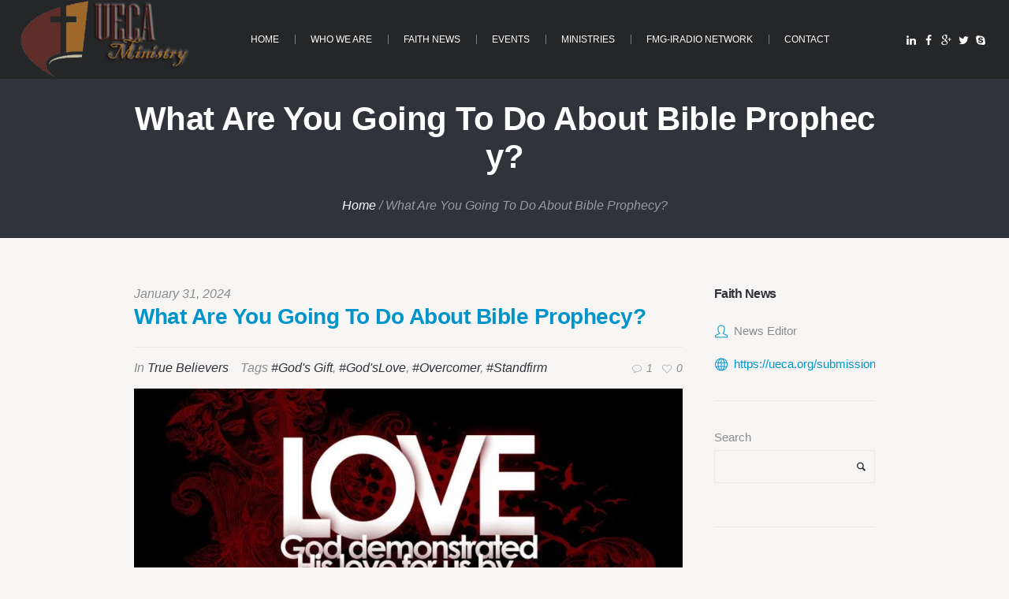

--- FILE ---
content_type: text/css
request_url: https://ueca.org/wp-content/litespeed/ucss/0b57b203ff1ea3d5825cddce3f89593b.css?ver=cb2ba
body_size: 17057
content:
@media screen{.cmsmasters_theme_icon_sermon_download:before{content:""}.cmsmasters_open_sermon{margin-bottom:30px;position:relative}.cmsmasters_open_sermon .cmsmasters_sermon_title+.cmsmasters_sermon_cont_info,.cmsmasters_open_sermon+.post_nav{border-top-width:1px;border-top-style:solid}.cmsmasters_open_sermon .cmsmasters_sermon_cont_info{padding:15px 0;overflow:hidden}.cmsmasters_open_sermon .cmsmasters_sermon_cont_info>div{display:inline-block;margin-right:15px}.cmsmasters_open_sermon .cmsmasters_sermon_cont_info .cmsmasters_sermon_info{float:right;margin-right:0}.cmsmasters_open_sermon .cmsmasters_sermon_cont_info .cmsmasters_sermon_info>span{margin-left:10px}.cmsmasters_open_sermon .cmsmasters_img_wrap{margin-bottom:20px}.cmsmasters_open_sermon .cmsmasters_sermon_media{margin-top:20px;position:relative}.cmsmasters_open_sermon .cmsmasters_sermon_media .cmsmasters_sermon_media_item{border-width:1px;border-style:solid;padding:12px 17px;display:inline-block;margin:0 5px 5px 0}.cmsmasters_open_sermon .cmsmasters_sermon_media .cmsmasters_sermon_media_item:before{font-size:20px;display:inline-block;vertical-align:middle}.cmsmasters_open_sermon .cmsmasters_sermon_media .cmsmasters_sermon_media_title{display:inline-block;vertical-align:middle;margin-left:20px;margin-bottom:-2px}.cmsmasters_open_sermon .cmsmasters_sermon_content{margin-top:30px}}button::-moz-focus-inner{border:0;padding:0}@font-face{font-display:swap;font-family:give-icomoon;font-style:normal;font-weight:400;src:url(/wp-content/plugins/give/build/fonts/icomoon.0723d0ea.eot);src:url(/wp-content/plugins/give/build/fonts/icomoon.0723d0ea.eot)format("embedded-opentype"),url(/wp-content/plugins/give/build/fonts/icomoon.2e5f78cb.woff)format("woff"),url([data-uri])format("svg")}:root{--givewp-red-25:#fff4f2;--givewp-red-50:#ffdfd9;--givewp-red-100:#ffb5a6;--givewp-red-200:#ff8a73;--givewp-red-300:#ff6040;--givewp-red-400:#f2320c;--givewp-red-500:#d92d0b;--givewp-red-600:#a62308;--givewp-red-700:#8c1700;--givewp-red-800:#590f00;--givewp-red-900:#260600;--givewp-orange-50:#ffefd9;--givewp-orange-100:#ffdaa6;--givewp-orange-200:#ffc473;--givewp-orange-300:#f2a63d;--givewp-orange-400:#f29718;--givewp-orange-500:#d98715;--givewp-orange-600:#a66710;--givewp-orange-700:#73480b;--givewp-orange-800:#402806;--givewp-orange-900:#1a0f00;--givewp-yellow-25:#fffdf2;--givewp-yellow-50:#fff9d9;--givewp-yellow-100:#fff0a6;--givewp-yellow-200:#ffe873;--givewp-yellow-300:#ffdf40;--givewp-yellow-400:#f2cc0c;--givewp-yellow-500:#d9b60b;--givewp-yellow-600:#a68c08;--givewp-yellow-700:#8c7607;--givewp-yellow-800:#594b05;--givewp-yellow-900:#262000;--givewp-green-25:#f2fff3;--givewp-green-50:#e5ffe6;--givewp-green-100:#cef2cf;--givewp-green-200:#a3d9a4;--givewp-green-300:#7cbf7e;--givewp-green-400:#62b265;--givewp-green-500:#459948;--givewp-green-600:#2d802f;--givewp-green-700:#19661c;--givewp-green-800:#0a400b;--givewp-green-900:#022603;--givewp-emerald-25:#f2fff9;--givewp-emerald-50:#d9ffec;--givewp-emerald-100:#9df2c8;--givewp-emerald-200:#6df2b0;--givewp-emerald-300:#3df297;--givewp-emerald-400:#0cf27f;--givewp-emerald-500:#0bd972;--givewp-emerald-600:#08a657;--givewp-emerald-700:#078c4a;--givewp-emerald-800:#05592f;--givewp-emerald-900:#002613;--givewp-blue-25:#f2f9ff;--givewp-blue-50:#d9ecff;--givewp-blue-100:#a6d2ff;--givewp-blue-200:#73b9ff;--givewp-blue-300:#3d97f2;--givewp-blue-400:#0c7ff2;--givewp-blue-500:#0b72d9;--givewp-blue-600:#0857a6;--givewp-blue-700:#074a8c;--givewp-blue-800:#052f59;--givewp-blue-900:#001326;--givewp-purple-25:#f4f2ff;--givewp-purple-50:#beb6f2;--givewp-purple-100:#8c7ee5;--givewp-purple-200:#5f4cd9;--givewp-purple-300:#3a21d9;--givewp-purple-400:#2b13bf;--givewp-purple-500:#2511a6;--givewp-purple-600:#19078c;--givewp-purple-700:#120566;--givewp-purple-800:#090040;--givewp-purple-900:#03001a;--givewp-neutral-25:#f9fafb;--givewp-neutral-50:#f3f4f6;--givewp-neutral-100:#e5e7eb;--givewp-neutral-200:#d1d5db;--givewp-neutral-300:#9ca0af;--givewp-neutral-400:#6b7280;--givewp-neutral-500:#4b5563;--givewp-neutral-600:#374151;--givewp-neutral-700:#1f2937;--givewp-neutral-800:#111827;--givewp-neutral-900:#060c1a;--givewp-grey-5:#fafafa;--givewp-grey-25:#f2f2f2;--givewp-grey-50:#e6e6e6;--givewp-grey-100:#dadada;--givewp-grey-200:#bfbfbf;--givewp-grey-300:#a6a6a6;--givewp-grey-400:#8c8c8c;--givewp-grey-500:#737373;--givewp-grey-600:#595959;--givewp-grey-700:#404040;--givewp-grey-800:#262626;--givewp-grey-900:#0e0e0e;--givewp-shades-white:#fff;--givewp-shades-black:#000;--givewp-rounded-2:0.125rem;--givewp-rounded-4:0.25rem;--givewp-rounded-6:0.375rem;--givewp-rounded-8:0.5rem;--givewp-rounded-12:0.75rem;--givewp-rounded-16:1rem;--givewp-rounded-24:1.5rem;--givewp-rounded-full:999px;--givewp-rounded-none:0rem;--givewp-spacing-1:0.25rem;--givewp-spacing-2:0.5rem;--givewp-spacing-3:0.75rem;--givewp-spacing-4:1rem;--givewp-spacing-5:1.25rem;--givewp-spacing-6:1.5rem;--givewp-spacing-7:1.75rem;--givewp-spacing-8:2rem;--givewp-spacing-9:2.25rem;--givewp-spacing-10:2.5rem;--givewp-spacing-11:2.75rem;--givewp-spacing-12:3rem;--givewp-spacing-13:3.25rem;--givewp-spacing-14:3.5rem;--givewp-spacing-15:3.75rem;--givewp-spacing-16:4rem;--givewp-spacing-17:4.25rem;--givewp-spacing-18:4.5rem;--givewp-spacing-19:4.75rem;--givewp-spacing-20:5rem;--givewp-spacing-32:8rem;--givewp-spacing-40:10rem;--givewp-spacing-56:14rem;--givewp-spacing-80:20rem;--givewp-spacing-96:24rem;--givewp-font-size-display-xl:6rem;--givewp-font-weight-display-xl:semi-bold;--givewp-font-size-display-lg:4.5rem;--givewp-font-weight-display-lg:semi-bold;--givewp-font-size-heading-xl:4rem;--givewp-font-weight-heading-xl:bold;--givewp-font-size-heading-lg:2.5rem;--givewp-font-weight-heading-lg:semi-bold;--givewp-font-size-heading-md:2.25rem;--givewp-font-weight-heading-md:semi-bold;--givewp-font-size-heading-sm:1.5rem;--givewp-font-weight-heading-sm:semi-bold;--givewp-font-size-headline-lg:1.25rem;--givewp-font-weight-headline-lg:extra-bold;--givewp-font-size-headline-md:1rem;--givewp-font-weight-headline-md:extra-bold;--givewp-font-size-headline-sm:0.75rem;--givewp-font-weight-headline-sm:extra-bold;--givewp-font-size-paragraph-lg:1rem;--givewp-font-weight-paragraph-lg:medium;--givewp-font-size-paragraph-md:0.75rem;--givewp-font-weight-paragraph-md:medium;--givewp-font-size-paragraph-sm:0.5rem;--givewp-font-weight-paragraph-sm:medium;--givewp-shadow-xs:0 1px 2px var(--givewp-grey-50);--givewp-shadow-sm:0 2px 4px var(--givewp-grey-50);--givewp-shadow-md:0 4px 8px var(--givewp-grey-50);--givewp-shadow-lg:0 12px 24px var(--givewp-grey-50);--givewp-shadow-xl:0 16px 32px var(--givewp-grey-50);--givewp-shadow-inner:inset 0 2px 4px var(--givewp-grey-50);--givewp-shadow-xs-green:0 1px 2px var(--givewp-green-50);--givewp-shadow-sm-green:0 2px 4px var(--givewp-green-50);--givewp-shadow-md-green:0 4px 8px var(--givewp-green-50);--givewp-shadow-lg-green:0 12px 24px var(--givewp-green-50);--givewp-shadow-xl-green:0 16px 32px var(--givewp-green-50);--givewp-shadow-inner-green:inset 0 2px 4px var(--givewp-green-50);--givewp-shadow-xs-blue:0 1px 2px var(--givewp-blue-50);--givewp-shadow-sm-blue:0 2px 4px var(--givewp-blue-50);--givewp-shadow-md-blue:0 4px 8px var(--givewp-blue-50);--givewp-shadow-lg-blue:0 12px 24px var(--givewp-blue-50);--givewp-shadow-xl-blue:0 16px 32px var(--givewp-blue-50);--givewp-shadow-inner-blue:inset 0 2px 4px var(--givewp-blue-50);--givewp-shadow-xs-orange:0 1px 2px var(--givewp-orange-50);--givewp-shadow-sm-orange:0 2px 4px var(--givewp-orange-50);--givewp-shadow-md-orange:0 4px 8px var(--givewp-orange-50);--givewp-shadow-lg-orange:0 12px 24px var(--givewp-orange-50);--givewp-shadow-xl-orange:0 16px 32px var(--givewp-orange-50);--givewp-shadow-inner-orange:inset 0 2px 4px var(--givewp-orange-50)}@media screen,print{abbr,body,div,figure,form,html,label,li,small,span,strong{margin:0;padding:0}iframe,ol,ul{padding:0}a,abbr,body,div,figure,form,h1,h2,h3,h5,html,iframe,label,li,ol,p,small,span,strong,ul{background:#fff0;border:0;vertical-align:baseline;outline:0}a{margin:0;padding:0}body,html{overflow-x:hidden;position:relative}html{height:100%;-webkit-text-size-adjust:100%;-ms-text-size-adjust:100%}body{text-rendering:optimizeLegibility;-webkit-font-smoothing:antialiased;text-align:left}*,:after,:before{-webkit-box-sizing:border-box;-moz-box-sizing:border-box;box-sizing:border-box}article,aside,figure,footer,header,iframe{display:block}iframe{max-width:100%;margin:0 0 20px}abbr,img{display:inline-block}abbr{text-decoration:none}h1,h2,h3,h5{font-weight:400;padding:0;margin:0 0 20px;letter-spacing:-.5px}#middle ol:after,#middle ul:after,#middle:after,#page:after,.cmsmasters_column:after,.cmsmasters_row_inner:after,.cmsmasters_row_margin:after,.content_wrap:after,.middle_inner:after,nav ul:after{content:".";display:block;clear:both;height:0;visibility:hidden;overflow:hidden}img{color:#fff0;height:auto;font-size:0;vertical-align:middle;max-width:100%;image-rendering:-moz-crisp-edges;image-rendering:-o-crisp-edges;image-rendering:auto;-ms-interpolation-mode:bicubic;border:0}a:active,a:hover{outline:0}figure{background-image:none!important}input{line-height:normal}button,input,textarea{color:inherit;font:inherit;margin:0}textarea{resize:vertical}button,input[type=submit]{-webkit-appearance:button}input[type=search]::-webkit-search-cancel-button,input[type=search]::-webkit-search-decoration,input[type=submit]{-webkit-appearance:none}input[type=checkbox]{padding:0}button{overflow:visible;text-transform:none}button::-moz-focus-inner,input::-moz-focus-inner{border:0;padding:0}input[type=text]::-ms-clear{display:none}:focus{outline:0}small{font-size:75%}strong{font-weight:700}div{text-align:left}p{padding:0 0 20px;margin:0}h3 a{font-family:inherit;font-size:inherit;font-weight:inherit;font-style:inherit;line-height:inherit}ol,ul{list-style-position:inside;margin:0 0 20px}ul{padding-left:15px;list-style-type:none}ul li,ul>li{position:relative}ul li{display:block}ul li:before{font-size:10px;content:"";font-family:"fontello";font-style:normal;font-weight:400;speak:none;display:inline-block;text-decoration:inherit;width:1em;padding:0;margin:0;text-align:center;font-variant:normal;text-transform:none;line-height:1em;position:absolute;top:14px;left:-16px}ul li:first-child:before{top:6px}ol{list-style-type:decimal-leading-zero}ol li,ul li{padding:8px 0 0}.cmsmasters_footer_default .footer_inner>div:first-child,ol li:first-child,ul li:first-child{padding-top:0}input:not([type=submit]):not([type=button]):not([type=radio]):not([type=checkbox]),textarea{padding:10px 15px;max-width:100%;border-width:1px;border-style:solid}input:not([type=submit]):not([type=button]):not([type=radio]):not([type=checkbox]){height:42px}input:not([type=submit]):not([type=button]):not([type=radio]):not([type=checkbox]):focus,textarea:focus{outline:0}button,input[type=submit]{max-width:100%}input[type=search],input[type=text],textarea{-webkit-appearance:none;-moz-appearance:none;appearance:none}nav ul,nav ul li{margin:0;padding:0}.social_wrap li:before,nav ul li:before{display:none}nav,nav>div{height:100%}nav>div:after,nav>div>ul{display:inline-block;height:100%;vertical-align:middle}nav>div:after{content:""}nav>div>ul{list-style:none;width:100%;position:relative;z-index:202;zoom:1}nav,nav>div>ul a,nav>div>ul li{display:block;position:relative}nav>div>ul li{margin:0;padding:0;z-index:203}nav>div>ul li:hover{z-index:204}nav>div>ul a{z-index:204}nav>div>ul>li{float:left}.full-width{min-width:100%}.cmsmasters_responsive_width{display:block;width:auto;visibility:hidden}.cmsmasters_column{position:relative;min-height:1px}.one_first{margin:0 1.7%;width:96.6%;float:none;position:relative;display:block;clear:both}#footer,#main,#middle,#page,.headline{width:100%;position:relative}.headline_outer{width:100%}.cmsmasters_row,.cmsmasters_row_outer,.cmsmasters_row_outer_parent,.middle_inner{width:100%;position:relative}.content_wrap,.header_mid_inner,.headline_inner{position:relative;width:980px;padding:0 20px;margin:0 auto}.cmsmasters_row_inner,.footer_inner{width:980px;padding:0 20px;margin:0 auto}.cmsmasters_row_inner{position:relative}.cmsmasters_row.cmsmasters_row_top_default.cmsmasters_row_bot_default{z-index:0}.cmsmasters_row .cmsmasters_row_outer_parent{padding:.1px 0;z-index:2}.cmsmasters_row_margin{margin:0-1.77%;position:relative}.content_wrap .opened-article .cmsmasters_row,.content_wrap.r_sidebar .cmsmasters_row{-webkit-box-sizing:content-box;-moz-box-sizing:content-box;box-sizing:content-box}.content_wrap .opened-article .cmsmasters_row .cmsmasters_row_inner,.content_wrap.r_sidebar .cmsmasters_row .cmsmasters_row_inner{width:100%;padding:0}#middle{z-index:1}.content,.sidebar{width:74%;padding:60px 0;position:relative;float:left}.sidebar{width:26%;padding:60px 0 60px 40px;float:right}.sidebar .widget{border-bottom-width:1px;border-bottom-style:solid;padding-bottom:35px;margin-bottom:35px}.sidebar .widget:last-child{border-bottom-width:0;border-bottom-style:solid;margin-bottom:0;padding-bottom:0}.cmsmasters_theme_icon_comment:before{content:""}.cmsmasters_theme_icon_like:before{content:""}.cmsmasters_theme_icon_person:before{content:""}.cmsmasters_theme_custom_icon_slide_top:before{content:""}.cmsmasters_theme_icon_user_website:before{content:""}.cmsmasters_next_arrow,.preloader{position:relative;text-align:center}.cmsmasters_next_arrow{display:inline-block;width:46px;height:46px;vertical-align:middle;border-width:1px;border-style:solid}.cmsmasters_next_arrow:after,.navigation>li>a:after,.social_wrap .social_wrap_inner:after{content:"";display:inline-block;vertical-align:middle;height:100%}.cmsmasters_next_arrow span{display:inline-block;position:relative;width:11px;height:11px;font-size:10px;font-weight:400;line-height:11px;vertical-align:middle}.cmsmasters_next_arrow span:before{font-family:"fontello-custom";display:inline-block;width:1em;height:1em;content:""}.preloader{display:block;width:100%;height:0;padding-bottom:58.14%}.preloader .full-width{width:100%;height:100%;position:absolute;top:0;left:0}.cmsmasters_img_wrap,.social_wrap{display:block;position:relative;overflow:hidden}.social_wrap{height:100%}.social_wrap .social_wrap_inner{height:100%}.social_wrap li,.social_wrap ul{display:inline-block;padding:0;vertical-align:middle}.social_wrap ul{list-style:none;margin:0}.social_wrap li{margin:0 2px 0 0;position:relative}.social_wrap li:last-child{margin:0}.post_nav>span,.social_wrap a{display:block;position:relative}.social_wrap a{width:20px;height:20px}.social_wrap a:before{width:1em;height:1em;margin:auto!important;position:absolute;left:0;right:0;top:0;bottom:0}#slide_top,button,input[type=submit]{text-align:center;border-width:1px;border-style:solid}#slide_top{width:50px;height:50px;position:fixed;bottom:50px;right:20px;z-index:999;display:none}#slide_top:before{font-size:10px;line-height:50px}.opened-article{outline:0}.cmsmasters_comments a,.cmsmasters_likes a{font-size:12px;line-height:16px;padding:0 0 0 1px;cursor:pointer}.cmsmasters_comments a:before,.cmsmasters_likes a:before{position:relative;top:1px;width:14px}.cmsmasters_comments a span,.cmsmasters_likes a span{margin:0 0 0 5px}button,input[type=submit]{display:inline-block;padding:0 30px;cursor:pointer;position:relative;-webkit-border-radius:22px;border-radius:22px;white-space:nowrap}.cmsmasters_single_slider,.post_nav{padding:50px 0 0;position:relative;overflow:hidden}.post_nav>span{max-width:50%}.post_nav>span a{word-break:break-word;padding:24px 0 0;position:relative;z-index:2}.post_nav>span .cmsmasters_next_arrow{position:absolute;top:0}.post_nav>span .post_nav_sub{position:absolute;top:1px;display:block;white-space:nowrap}.post_nav>span .post_nav_type{text-transform:capitalize}.post_nav>span.cmsmasters_next_post{padding-left:20px;padding-right:0;float:right;text-align:right}.post_nav>span.cmsmasters_next_post .post_nav_sub{right:65px}.post_nav>span.cmsmasters_next_post a{padding-left:0;padding-right:65px}.post_nav>span.cmsmasters_next_post>.cmsmasters_next_arrow{left:auto;right:1px}.cmsmasters_single_slider{margin-top:50px;border-top-width:1px;border-top-style:solid}.cmsmasters_single_slider .cmsmasters_single_slider_title{margin-bottom:-30px;padding-right:80px}.cmsmasters_single_slider .cmsmasters_single_slider_no_items,.post_comments{margin-top:50px}.post_comments{padding:50px 0 0;position:relative;border-top-width:1px;border-top-style:solid}.commentlist:after,.post_comments:after{content:".";display:block;clear:both;height:0;visibility:hidden;overflow:hidden}.post_comments .post_comments_title{margin:0}.commentlist{list-style:none;margin:0;padding:15px 0 0}.commentlist .comment{margin:0;padding:30px 0 0}.commentlist .comment:before{content:none}.cmsmasters_comment_item:after,.comment-respond .comment-form:after,.comment-respond:after,.commentlist .comment:after,.header_mid .header_mid_inner:after{content:".";display:block;clear:both;height:0;visibility:hidden;overflow:hidden}.cmsmasters_comment_item{position:relative;padding-bottom:30px;border-bottom-width:1px;border-bottom-style:solid}.cmsmasters_comment_item .cmsmasters_comment_item_avatar{padding-right:30px;display:block;float:left;overflow:hidden;text-align:center}.cmsmasters_comment_item .cmsmasters_comment_item_avatar img{-webkit-border-radius:50%;border-radius:50%;display:block}.cmsmasters_comment_item .cmsmasters_comment_item_cont,.cmsmasters_comment_item .cmsmasters_comment_item_cont_info{position:relative;overflow:hidden}.cmsmasters_comment_item .cmsmasters_comment_item_cont_info>a,.post_nav>span a{display:inline-block}.cmsmasters_comment_item .cmsmasters_comment_item_title{display:inline-block;margin:0;padding:0}.cmsmasters_comment_item .comment-reply-link{float:right;margin-left:12px}.cmsmasters_comment_item .cmsmasters_comment_item_date,.comment-respond .comment-reply-title small{float:right}.cmsmasters_comment_item .cmsmasters_comment_item_content{padding-top:15px}.cmsmasters_comment_item .cmsmasters_comment_item_content>:last-child{margin-bottom:0;padding-bottom:0}.comment-respond{padding:50px 0 0}.comment-respond label{margin-bottom:6px;display:inline-block}.comment-respond textarea{min-height:160px}.comment-respond p{padding-bottom:12px}.comment-respond,.comment-respond .comment-reply-title{position:relative}.comment-respond .comment-form{position:relative;width:60%}#header,.comment-respond .comment-form input[type=text],.comment-respond .comment-form textarea{width:100%}.comment-respond .comment-notes{padding-bottom:20px;display:block;clear:both}.comment-respond .comment-form-author,.comment-respond .comment-form-email{clear:left;width:100%}.comment-respond .comment-form-cookies-consent{float:none;display:block;clear:both}.comment-respond .comment-form-cookies-consent input{display:inline;position:relative;top:1px}.comment-respond .comment-form-cookies-consent label{display:inline;margin-left:5px}.comment-respond .form-submit{padding-top:10px;display:block;clear:both}#header{position:absolute;z-index:9999}.navigation{display:inline-block;vertical-align:middle;height:100%}.navigation>li{height:100%;margin:0}.navigation>li:before{content:"";display:block;width:1px;height:12px;left:0;top:50%;margin-top:-6px}.cmsmasters_footer_default .footer_nav>li:first-child:after,.navigation>li:first-child:before{content:none}.navigation>li>a{display:block;height:100%}.navigation>li>a .nav_item_wrap{display:inline-block;vertical-align:middle;padding:5px 20px}.header_mid{display:block;clear:both}.header_mid .header_mid_outer{height:100%;position:relative;border-bottom-width:1px;border-bottom-style:solid}.header_mid .header_mid_inner{height:100%}.header_fullwidth .header_mid .header_mid_inner{width:100%;padding-left:2%;padding-right:2%;text-align:center}.header_mid .logo_wrap{height:100%;position:relative;float:left}.header_mid .logo_wrap:after,.header_mid .resp_mid_nav_wrap .resp_mid_nav_outer:after{content:"";display:inline-block;vertical-align:middle;height:100%}.header_mid .logo_wrap .logo{display:inline-block;width:auto;vertical-align:middle}.header_mid .logo_wrap .logo img{max-height:100%;width:auto;height:auto;margin:auto!important;position:absolute;left:0;right:auto;top:0;bottom:0}.header_mid .logo_wrap .logo .logo_retina{display:none}.header_mid .resp_mid_nav_wrap{height:100%;margin:0 0 0 20px;position:relative;display:none;float:right;overflow:hidden}.header_mid .resp_mid_nav_wrap .resp_mid_nav_outer{height:100%}.header_mid .resp_mid_nav_wrap .resp_mid_nav{display:inline-block;vertical-align:middle;position:relative}.header_mid .resp_mid_nav_wrap .resp_mid_nav:hover,.mid_nav{outline:0}.header_mid .social_wrap{float:right;margin-left:20px}.header_mid .social_wrap .social_wrap_inner{text-align:right}.header_mid .social_wrap li{margin-left:0;margin-right:2px}.header_mid .social_wrap li:last-child{margin-left:0;margin-right:0}.header_mid .social_wrap a{font-size:14px;line-height:14px;width:20px;height:20px}.header_mid .mid_nav_wrap{height:100%;position:relative;float:right}.header_fullwidth .header_mid .mid_nav_wrap{display:inline-block;float:none}.cmsmasters_breadcrumbs{position:relative;overflow:hidden}.cmsmasters_breadcrumbs .cmsmasters_breadcrumbs_aligner,.headline_outer .headline_inner .headline_aligner{display:inline-block;vertical-align:middle}.cmsmasters_breadcrumbs .cmsmasters_breadcrumbs_inner{display:inline-block;padding-top:30px;padding-bottom:30px;vertical-align:middle;overflow:hidden}.headline_outer{position:relative;z-index:1}.headline_outer .headline_color{width:100%;height:100%;position:absolute;left:0;top:0}.headline_outer .headline_inner{padding:0 20px;position:relative;z-index:1;overflow:hidden}.headline_outer .headline_inner .headline_text{display:inline-block;vertical-align:middle;position:relative}.headline_outer .headline_inner .headline_text:before{line-height:1em;width:1em;height:1em;margin:auto!important;position:absolute;left:0;right:0;top:0;bottom:0}.headline_outer .headline_inner .headline_text .entry-title{margin:0;word-break:break-all}.headline_outer .headline_inner .headline_text+.cmsmasters_breadcrumbs .cmsmasters_breadcrumbs_inner{padding-top:0}.headline_outer .headline_inner.align_center,.headline_outer .headline_inner.align_center .cmsmasters_breadcrumbs,.headline_outer .headline_inner.align_center .headline_text{text-align:center}.headline_outer .headline_inner.align_center .headline_text:before{bottom:auto}.cmsmasters_footer_default .footer_logo>.footer_logo_retina,.headline_outer .headline_inner.align_center .cmsmasters_breadcrumbs .cmsmasters_breadcrumbs_aligner{display:none}.content_wrap{display:block;min-width:inherit}#footer,.footer_inner{overflow:hidden}.footer_inner{position:relative}.cmsmasters_footer_default .footer_inner{padding-top:25px;padding-bottom:25px}.cmsmasters_footer_default .footer_in_inner,.cmsmasters_footer_default .footer_nav_wrap div{text-align:center}.cmsmasters_footer_default .footer_logo{display:inline-block;margin:40px 0}.cmsmasters_footer_default .footer_nav_wrap{padding:25px 0 0;position:relative;overflow:hidden}.cmsmasters_footer_default .footer_nav{display:inline-block;width:auto}.cmsmasters_footer_default .footer_nav>li{margin:0 10px;border-width:0;border-style:solid}.cmsmasters_footer_default .footer_nav>li:after{content:"";height:14px;width:1px;position:absolute;left:-10px;top:50%;margin-top:-6px;opacity:.5}.cmsmasters_footer_default .footer_nav>li:last-child{margin-right:0}.cmsmasters_footer_default .footer_nav>li:first-child{margin-left:0}.cmsmasters_footer_default .social_wrap{margin:35px 0 80px;height:auto}.cmsmasters_footer_default .social_wrap .social_wrap_inner{text-align:center;height:auto}.cmsmasters_footer_default .social_wrap .social_wrap_inner:after{content:none}.cmsmasters_footer_default .social_wrap li{margin-left:25px;margin-right:25px}.cmsmasters_footer_default .social_wrap li:last-child{margin-right:0}.cmsmasters_footer_default .social_wrap li:first-child{margin-left:0}.cmsmasters_footer_default .social_wrap a{font-size:26px;line-height:30px;width:30px;height:30px}.cmsmasters_footer_default .footer_copyright{display:block;margin:55px 0 0;text-align:center}.widget{position:relative;padding:0 0 40px}.widget .widgettitle{margin-bottom:25px}.widget_custom_contact_info_entries{position:relative;overflow:hidden}.widget_custom_contact_info_entries>span{display:block;margin:20px 0 0;padding:0 0 0 25px;position:relative}.widget_custom_contact_info_entries>span:before{font-size:16px;line-height:18px;text-align:center;width:1em;height:1em;margin:auto!important;position:absolute;left:1px;right:auto;top:0;bottom:0}@media only screen and (min-width:1440px){.cmsmasters_responsive_width{width:1440px}.cmsmasters_row_inner,.content_wrap,.footer_inner,.header_mid_inner,.headline_inner{width:1200px}.header_fullwidth .header_mid .header_mid_inner{padding-left:3%;padding-right:3%}.navigation>li>a .nav_item_wrap{padding-left:25px;padding-right:25px}}@media only screen and (min-width:1025px){.cmsmasters_responsive_width{width:1025px}.fixed_header #header{position:fixed}}@media only screen and (max-width:1024px){.cmsmasters_responsive_width{width:1024px}#header,#page.fixed_header #header{position:relative}#page.fixed_header #middle{padding-top:0}#header nav{height:auto}#header nav a,#header nav div,#header nav li,#header nav span,#header nav ul{background-image:none!important;display:block;width:auto;height:auto;float:none;margin:0;padding:0;visibility:visible;position:relative;left:auto;right:auto;top:auto;bottom:auto;text-align:left;border-width:0;border-style:solid;clear:both;overflow:hidden;-webkit-border-radius:0;border-radius:0;opacity:1;-webkit-box-shadow:none;box-shadow:none}#header nav li{border-width:1px 0 0;border-top-style:solid}#header nav a:after,#header nav a:before,#header nav div:after,#header nav div:before,#header nav li:after,#header nav li:before,#header nav ul:after,#header nav ul:before{content:none}.cmsmasters_row_inner,.content_wrap,.footer_inner,.header_mid_inner,.headline_inner{width:100%}.cmsmasters_column{margin-bottom:20px}.cmsmasters_column.one_first{margin-bottom:0}#header .header_mid{overflow:hidden;clear:both}#header .header_mid .header_mid_outer{overflow:hidden}#header .header_mid .header_mid_inner{padding:0 20px}#header .header_mid .resp_mid_nav_wrap{display:block}#header .header_mid .resp_mid_nav_wrap .responsive_nav{width:14px;height:16px;overflow:hidden}#header .header_mid .resp_mid_nav_wrap .responsive_nav span{display:block;height:2px;width:100%;position:absolute;bottom:0;left:0}#header .header_mid .resp_mid_nav_wrap .responsive_nav:before{content:"";width:18px;height:2px;position:absolute;bottom:6px;right:0}#header .header_mid .resp_mid_nav_wrap .responsive_nav:after{content:"";width:18px;height:2px;position:absolute;bottom:12px;left:0}#header .header_mid .mid_nav_wrap{display:block;height:auto;float:none;margin:0-20px;visibility:visible;overflow:hidden;clear:both;opacity:1}#header .header_mid .mid_nav_wrap nav{display:none}#header .navigation{padding:0}#header .navigation a{padding:10px 20px}#header .navigation .nav_item_wrap{display:inline-block;vertical-align:middle}#header .navigation .nav_title{display:inline-block;vertical-align:bottom}}@media only screen and (max-width:950px){.cmsmasters_responsive_width{width:950px}.content_wrap.r_sidebar .cmsmasters_row{padding-left:0;padding-right:0;margin-left:0;margin-right:0}.content,.sidebar{width:100%;padding-left:0;padding-right:0}.sidebar{border-top-width:1px;border-top-style:solid}}@media only screen and (max-width:768px){.cmsmasters_responsive_width{width:767px}.cmsmasters_column:last-child{margin-bottom:0}.one_first{width:96.6%;float:none;clear:both}#header .header_mid .header_mid_inner{padding-top:20px}#header .header_mid .logo_wrap{width:auto;float:none;margin:0 auto 20px;text-align:center}#header .header_mid .logo_wrap:after{content:none}#header .header_mid .logo_wrap .logo img{position:static;width:100%}#header .header_mid .resp_mid_nav_wrap,#header .header_mid .social_wrap{display:inline-block;vertical-align:top;margin:0 8px 20px;float:none}#header .header_mid .resp_mid_nav_wrap .resp_mid_nav_outer:after{content:"";display:inline-block;vertical-align:middle;height:100%}#header .header_mid .resp_mid_nav_wrap .resp_mid_nav_outer,#header .header_mid .social_wrap .social_wrap_inner{text-align:center;height:40px}#header .header_mid .mid_nav_wrap{height:auto;float:none;margin:0-20px;visibility:visible;overflow:hidden;clear:both;opacity:1}#header .header_mid .mid_nav_wrap nav{display:none}#header .header_mid .header_mid_inner{text-align:center}.cmsmasters_footer_default .footer_nav{display:block;text-align:center}.cmsmasters_footer_default .footer_nav>li{display:inline-block;float:none}.cmsmasters_comment_item .cmsmasters_comment_item_avatar{padding-right:20px}.post_nav .cmsmasters_next_arrow{width:30px;height:30px}.post_nav .cmsmasters_next_arrow span{font-size:7px}.post_nav>span.cmsmasters_next_post .post_nav_sub{right:45px}.post_nav>span.cmsmasters_next_post a{padding-right:45px}.headline_outer .headline_inner{padding-top:30px}.headline_outer .headline_inner .headline_text+.cmsmasters_breadcrumbs{padding-top:10px}#page .cmsmasters_breadcrumbs_aligner,#page .headline_aligner{min-height:auto}}@media only screen and (max-width:600px){.cmsmasters_responsive_width{width:600px}html.cmsmasters_html{margin-top:0!important}}@media only screen and (max-width:540px){.cmsmasters_responsive_width{width:540px}.content,.sidebar{padding-top:40px;padding-bottom:40px}#page .headline_outer .headline_inner{padding:20px 0}#page .cmsmasters_breadcrumbs .cmsmasters_breadcrumbs_aligner,#page .headline_outer .headline_inner .headline_aligner,.post_nav>span .post_nav_sub{display:none}#page .headline_outer .headline_inner .headline_text{display:block;text-align:center}#page .cmsmasters_breadcrumbs{float:none;text-align:center}#page .cmsmasters_breadcrumbs .cmsmasters_breadcrumbs_inner{padding-bottom:0}.comment-respond .comment-form{width:100%}.cmsmasters_footer_default .social_wrap li{margin-left:5px;margin-right:5px}.post_nav>span a{padding-top:0}}@media only screen and (max-width:320px){.cmsmasters_responsive_width,.cmsmasters_row_inner,.content_wrap,.footer_inner,.header_mid_inner,.headline_inner{width:320px}}}@media screen{@media only screen and (-Webkit-min-device-pixel-ratio:1.5),only screen and (-moz-min-device-pixel-ratio:1.5),only screen and (-o-min-device-pixel-ratio:3/2),only screen and (min-device-pixel-ratio:1.5),only screen and (min--moz-device-pixel-ratio:1.5),only screen and (-webkit-min-device-pixel-ratio:1.5),only screen and (min-resolution:144dpi){.cmsmasters_footer_default .footer_logo img,.header_mid .logo_wrap .logo img{display:none}.cmsmasters_footer_default .footer_logo>.footer_logo_retina,.header_mid .logo_wrap .logo .logo_retina{display:inline-block}}@font-face{font-display:swap;font-family:"fontello";src:url(/wp-content/themes/my-religion/css/fonts/fontello.eot?61757689);src:url(/wp-content/themes/my-religion/css/fonts/fontello.eot?61757689#iefix)format("embedded-opentype"),url(/wp-content/themes/my-religion/css/fonts/fontello.woff?61757689)format("woff"),url(/wp-content/themes/my-religion/css/fonts/fontello.ttf?61757689)format("truetype"),url(/wp-content/themes/my-religion/css/fonts/fontello.svg?61757689#fontello)format("svg");font-weight:400;font-style:normal}[class*=" cmsmasters-icon-"]:before,[class*=" cmsmasters_theme_icon_"]:before,[class^=cmsmasters_theme_icon_]:before{font-family:"fontello";font-style:normal;font-weight:400;speak:none;display:inline-block;text-decoration:inherit;width:1em;margin-right:.2em;text-align:center;vertical-align:baseline;font-variant:normal;text-transform:none;line-height:1em;margin-left:.2em;-webkit-font-smoothing:antialiased;-moz-osx-font-smoothing:grayscale}[class*=" cmsmasters_theme_icon_"]:before,[class^=cmsmasters_theme_icon_]:before{margin-left:0;margin-right:0}.cmsmasters-icon-facebook:before{content:""}.cmsmasters-icon-gplus:before{content:""}.cmsmasters-icon-linkedin:before{content:""}.cmsmasters-icon-skype:before{content:""}.cmsmasters-icon-twitter:before{content:""}@font-face{font-display:swap;font-family:"fontello-custom";src:url(/wp-content/themes/my-religion/css/fonts/fontello-custom.eot?60241387);src:url(/wp-content/themes/my-religion/css/fonts/fontello-custom.eot?60241387#iefix)format("embedded-opentype"),url(/wp-content/themes/my-religion/css/fonts/fontello-custom.woff?60241387)format("woff"),url(/wp-content/themes/my-religion/css/fonts/fontello-custom.ttf?60241387)format("truetype"),url(/wp-content/themes/my-religion/css/fonts/fontello-custom.svg?60241387#fontello-custom)format("svg");font-weight:400;font-style:normal}[class^=cmsmasters_theme_custom_icon_]:before{font-family:"fontello-custom";font-style:normal;font-weight:400;speak:none;display:inline-block;text-decoration:inherit;width:1em;margin-right:.2em;text-align:center;font-variant:normal;text-transform:none;line-height:1em;margin-left:.2em;-webkit-font-smoothing:antialiased;-moz-osx-font-smoothing:grayscale}.navigation>li>a,a,body{font-family:"Source Sans Pro",Arial,Helvetica,"Nimbus Sans L",sans-serif;font-weight:400;font-style:normal}.navigation>li>a,a{text-transform:none}a:hover{text-decoration:none}.navigation>li>a{font-family:"Montserrat",Arial,Helvetica,"Nimbus Sans L",sans-serif;font-size:12px;line-height:20px;text-transform:uppercase}h1{font-size:42px;line-height:48px}h2{font-size:28px;line-height:36px}h3,h3 a{font-size:20px;line-height:26px}#cancel-comment-reply-link,.cmsmasters_single_slider_title,.comment-reply-title,.post_comments_title{font-size:18px}.post_nav a,.widget .widgettitle,button,h1,h2,h3,h3 a,h5,input[type=submit]{font-family:"Montserrat",Arial,Helvetica,"Nimbus Sans L",sans-serif;font-weight:700;font-style:normal}.post_nav a,.widget .widgettitle,h1,h2,h3,h3 a,h5{text-transform:none;text-decoration:none}.post_nav a,.widget .widgettitle,h5{font-size:16px;line-height:22px}.cmsmasters_comment_item .cmsmasters_comment_item_title{font-size:14px;line-height:20px}.cmsmasters_sermon_author,.cmsmasters_sermon_author a,.cmsmasters_sermon_cat,.cmsmasters_sermon_cat a,.cmsmasters_sermon_date,.cmsmasters_sermon_media_title,.published{font-family:"Crimson Text",Arial,Helvetica,"Nimbus Sans L",sans-serif;font-size:16px;line-height:22px;font-weight:400;font-style:italic;text-transform:none;text-decoration:none}.comment-respond label,a,body{line-height:22px;font-size:15px}.cmsmasters_breadcrumbs,.cmsmasters_breadcrumbs a,.cmsmasters_comment_item .cmsmasters_comment_item_date,.cmsmasters_comment_item .comment-reply-link,.cmsmasters_open_sermon .cmsmasters_sermon_cont_info .cmsmasters_sermon_info a span,.comment-respond label,.post_nav .post_nav_sub{font-family:"Crimson Text",Arial,Helvetica,"Nimbus Sans L",sans-serif;font-weight:400;font-style:italic;text-transform:none;text-decoration:none}.cmsmasters_breadcrumbs,.cmsmasters_breadcrumbs a,.post_nav .post_nav_sub{font-size:16px;line-height:22px}.cmsmasters_comment_item .cmsmasters_comment_item_date,.cmsmasters_comment_item .comment-reply-link,.cmsmasters_open_sermon .cmsmasters_sermon_cont_info .cmsmasters_sermon_info a span,small{font-size:14px;line-height:20px}button,input[type=submit]{font-size:12px;line-height:42px;text-transform:uppercase}small{font-family:"Crimson Text",Arial,Helvetica,"Nimbus Sans L",sans-serif;line-height:22px;font-weight:400;font-style:italic;text-transform:none}input:not([type=submit]):not([type=button]):not([type=radio]):not([type=checkbox]),textarea{font-family:"Source Sans Pro",Arial,Helvetica,"Nimbus Sans L",sans-serif;font-size:15px;line-height:20px;font-weight:400;font-style:normal}.wp-block-latest-comments .wp-block-latest-comments__comment-meta,.wp-block-search .wp-block-search__input{font-family:"Source Sans Pro",Arial,Helvetica,"Nimbus Sans L",sans-serif;font-size:15px;line-height:22px;font-weight:400;font-style:normal}.wp-block-search .wp-block-search__input{line-height:20px}.wp-block-search .wp-block-search__button{line-height:20px}.cmsmasters_comments a,.cmsmasters_likes a,body{color:#8b8b8b}.cmsmasters_comments a:hover:before,.cmsmasters_likes a:hover:before,.cmsmasters_next_arrow:hover span,.cmsmasters_social_icon:hover,.color_2,.footer_inner .cmsmasters_social_icon,.post_nav .cmsmasters_next_post:hover .cmsmasters_next_arrow span,.widget_custom_contact_info_entries>span:before,a{color:#0194ca}#slide_top:hover,button:hover,input[type=submit]:hover{background-color:#0194ca}#slide_top:hover,button:hover,input:not([type=submit]):not([type=button]):not([type=radio]):not([type=checkbox]):focus,input[type=submit]:hover,textarea:focus{border-color:#0194ca}input:not([type=submit]):not([type=button]):not([type=radio]):not([type=checkbox]):focus,textarea:focus{-webkit-box-shadow:inset 0 0 0 1px #0194ca;box-shadow:inset 0 0 0 1px #0194ca}.cmsmasters_comments a:before,.cmsmasters_likes a:before,.cmsmasters_social_icon,.footer_inner .cmsmasters_social_icon:hover,a:hover,input:not([type=submit]):not([type=button]):not([type=radio]):not([type=checkbox]),textarea{color:#a8a9ab}input::-webkit-input-placeholder{color:#a8a9ab}input:-moz-placeholder{color:#a8a9ab}#slide_top,.cmsmasters_next_arrow span,.cmsmasters_open_sermon .cmsmasters_sermon_media .cmsmasters_sermon_media_item,.cmsmasters_sermon_author a,.cmsmasters_sermon_cat a,.post_nav .post_nav_sub,button,h1,h2,h3,h3 a:hover,h5,input[type=submit]{color:#31333b}.headline_outer{background-color:#31333b}#slide_top:hover,button:hover,input[type=submit]:hover{color:#f7f6f5}.cmsmasters_next_arrow,.middle_inner,body,button,input:not([type=submit]):not([type=button]):not([type=radio]):not([type=checkbox]),input[type=submit],textarea{background-color:#f7f6f5}#slide_top{background-color:#fcfcfc}#slide_top,.cmsmasters_comment_item,.cmsmasters_next_arrow,.cmsmasters_single_slider,.comment-respond,.footer_in_inner,.post_comments,.post_nav,.sidebar,.sidebar .widget,button,input:not([type=submit]):not([type=button]):not([type=radio]):not([type=checkbox]),input[type=submit],textarea{border-color:#eaeaea}::selection{background:#0194ca;color:#f7f6f5}::-moz-selection{background:#0194ca;color:#f7f6f5}.cmsmasters_color_scheme_footer{color:rgb(255 255 255/.2);background-color:#333}html .cmsmasters_color_scheme_footer .cmsmasters_social_icon:hover,html .cmsmasters_color_scheme_footer .footer_inner .cmsmasters_social_icon,html .cmsmasters_color_scheme_footer a{color:rgb(255 255 255/.4)}html .cmsmasters_color_scheme_first a,html .cmsmasters_color_scheme_first h1,html .cmsmasters_color_scheme_footer .cmsmasters_social_icon,html .cmsmasters_color_scheme_footer .footer_inner .cmsmasters_social_icon:hover,html .cmsmasters_color_scheme_footer a:hover{color:#fff}.cmsmasters_footer_default .footer_nav>li:after{background-color:rgb(255 255 255/.25)}html .cmsmasters_color_scheme_footer .footer_in_inner{border-color:rgb(255 255 255/.25)}html .cmsmasters_color_scheme_footer ::selection{background:rgb(255 255 255/.4);color:#333}html .cmsmasters_color_scheme_footer ::-moz-selection{background:rgb(255 255 255/.4);color:#333}.cmsmasters_color_scheme_first,html .cmsmasters_color_scheme_first a:hover{color:rgb(255 255 255/.5)}.header_mid .resp_mid_nav_wrap .responsive_nav span,.header_mid .resp_mid_nav_wrap .responsive_nav:after,.header_mid .resp_mid_nav_wrap .responsive_nav:before,html .cmsmasters_color_scheme_first .headline_outer{background-color:#fff}.cmsmasters_color_scheme_first{background-color:#31333b}html .cmsmasters_color_scheme_first ::selection{background:#fff;color:#31333b}html .cmsmasters_color_scheme_first ::-moz-selection{background:#fff;color:#31333b}.cmsmasters_open_sermon .cmsmasters_sermon_media .cmsmasters_sermon_media_item:hover:before,.cmsmasters_open_sermon .cmsmasters_sermon_title,.cmsmasters_sermon_author a:hover,.cmsmasters_sermon_cat a:hover{color:#0194ca}.cmsmasters_open_sermon .cmsmasters_sermon_cont_info,.cmsmasters_open_sermon .cmsmasters_sermon_media .cmsmasters_sermon_media_item{border-color:#eaeaea}.header_mid,.header_mid a,.navigation li>a:hover{color:#fff}.header_mid a:hover{color:rgb(255 255 255/.5)}.header_mid{background-color:rgb(35 35 35/.8)}@media only screen and (max-width:1024px){.header_mid{background-color:#333}}.header_mid_outer,.navigation li{border-color:#fff0}@media only screen and (max-width:1024px){#header nav li{border-color:#fff0}}.header_mid ::selection{background:#fff;color:rgb(35 35 35/.8)}.header_mid ::-moz-selection{background:#fff;color:rgb(35 35 35/.8)}@media only screen and (min-width:1025px){ul.navigation>li>a{color:#fff;background-color:#fff0}ul.navigation>li:hover>a,ul.navigation>li>a:hover{color:rgb(255 255 255/.5);background-color:#fff0}ul.navigation>li:before{background-color:rgb(255 255 255/.4)}}@media only screen and (max-width:1024px){ul.navigation{background-color:#333}}.navigation li a{color:#8a8a8e}.navigation li>a:hover{background-color:rgb(255 255 255/.07)}.wp-block-search .wp-block-search__input{color:#8b8b8b;background-color:#f7f6f5;border-color:#eaeaea}.wp-block-search .wp-block-search__input:focus{border-color:#0194ca}.wp-block-group{padding:20px 20px 0;margin-bottom:28px}a{text-decoration:none;transition:color 110ms ease-in-out}.wp-block-heading,a{outline:0}.wp-block-latest-posts{margin-bottom:20px;padding:0;list-style-type:none!important}.wp-block-latest-posts li:before{content:none!important}.wp-block-latest-comments{list-style:none;margin-bottom:20px}.wp-block-latest-comments .wp-block-latest-comments__comment{min-height:auto;margin:25px 0 0;padding:0;overflow:hidden}.wp-block-latest-comments .wp-block-latest-comments__comment:first-child{margin:0}.wp-block-latest-comments article{display:block;padding:0 0 0 3px;overflow:hidden}.wp-block-latest-comments .wp-block-latest-comments__comment-meta{margin:0}.wp-block-search{display:inline-block;width:100%;position:relative;margin-bottom:20px}.wp-block-search .wp-block-search__label{display:block;margin-bottom:5px}.wp-block-search .wp-block-search__input{width:100%;padding:10px;max-width:100%;transition:border-color .3s ease-in-out;border-width:1px;border-style:solid}.wp-block-search .wp-block-search__button{background:0 0;display:block;width:36px;height:auto;padding:11px 0;margin:0;text-indent:-9999px;border-radius:0;position:absolute;left:auto;right:0;top:auto;bottom:0;cursor:pointer;overflow:hidden;border-width:0;border-style:solid;-webkit-box-shadow:none;box-shadow:none}.wp-block-search .wp-block-search__button:before{font-family:"fontello";content:"";font-size:14px;line-height:1em;font-weight:400;text-indent:0;width:1em;height:1em;margin:auto!important;position:absolute;left:0;right:0;top:0;bottom:0}}@font-face{font-display:swap;font-family:"revicons";src:url(/wp-content/plugins/revslider/sr6/assets/fonts/revicons/revicons.eot?5510888);src:url(/wp-content/plugins/revslider/sr6/assets/fonts/revicons/revicons.eot?5510888#iefix)format("embedded-opentype"),url(/wp-content/plugins/revslider/sr6/assets/fonts/revicons/revicons.woff?5510888)format("woff"),url(/wp-content/plugins/revslider/sr6/assets/fonts/revicons/revicons.ttf?5510888)format("truetype"),url(/wp-content/plugins/revslider/sr6/assets/fonts/revicons/revicons.svg?5510888#revicons)format("svg");font-weight:400;font-style:normal;font-display:swap}